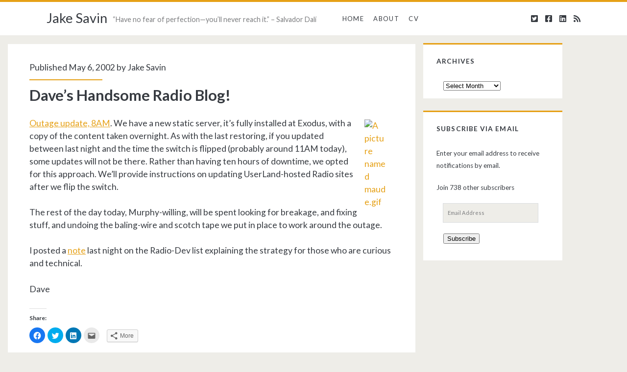

--- FILE ---
content_type: text/html; charset=UTF-8
request_url: https://jakesav.in/2002/05/06/daves-handsome-radio-blog-6/
body_size: 13316
content:
<!DOCTYPE html>
<html lang="en-US">
<head>
	<title>Dave&#8217;s Handsome Radio Blog! &#8211; Jake Savin</title>
<meta name='robots' content='max-image-preview:large' />
<!-- Jetpack Site Verification Tags -->
<meta name="google-site-verification" content="UMRgGUmnjEfUsdyrhai7EgaV1C5UN9p_wjCTQal_H9A" />
<meta name="msvalidate.01" content="29F1A1C93B5C702D2232BB27FB46C786" />
<meta charset="UTF-8" />
<meta name="viewport" content="width=device-width, initial-scale=1" />
<meta name="template" content="Ignite 1.78" />
<link rel='dns-prefetch' href='//secure.gravatar.com' />
<link rel='dns-prefetch' href='//cdn.jsdelivr.net' />
<link rel='dns-prefetch' href='//fonts.googleapis.com' />
<link rel='dns-prefetch' href='//v0.wordpress.com' />
<link rel='dns-prefetch' href='//jetpack.wordpress.com' />
<link rel='dns-prefetch' href='//s0.wp.com' />
<link rel='dns-prefetch' href='//s1.wp.com' />
<link rel='dns-prefetch' href='//s2.wp.com' />
<link rel='dns-prefetch' href='//public-api.wordpress.com' />
<link rel='dns-prefetch' href='//0.gravatar.com' />
<link rel='dns-prefetch' href='//1.gravatar.com' />
<link rel='dns-prefetch' href='//2.gravatar.com' />
<link rel='dns-prefetch' href='//widgets.wp.com' />
<link rel='dns-prefetch' href='//c0.wp.com' />
<link rel="alternate" type="application/rss+xml" title="Jake Savin &raquo; Feed" href="https://jakesav.in/feed/" />
<link rel="alternate" type="application/rss+xml" title="Jake Savin &raquo; Comments Feed" href="https://jakesav.in/comments/feed/" />
<script type="text/javascript">
window._wpemojiSettings = {"baseUrl":"https:\/\/s.w.org\/images\/core\/emoji\/14.0.0\/72x72\/","ext":".png","svgUrl":"https:\/\/s.w.org\/images\/core\/emoji\/14.0.0\/svg\/","svgExt":".svg","source":{"concatemoji":"https:\/\/jakesav.in\/wp-includes\/js\/wp-emoji-release.min.js?ver=6.1.4"}};
/*! This file is auto-generated */
!function(e,a,t){var n,r,o,i=a.createElement("canvas"),p=i.getContext&&i.getContext("2d");function s(e,t){var a=String.fromCharCode,e=(p.clearRect(0,0,i.width,i.height),p.fillText(a.apply(this,e),0,0),i.toDataURL());return p.clearRect(0,0,i.width,i.height),p.fillText(a.apply(this,t),0,0),e===i.toDataURL()}function c(e){var t=a.createElement("script");t.src=e,t.defer=t.type="text/javascript",a.getElementsByTagName("head")[0].appendChild(t)}for(o=Array("flag","emoji"),t.supports={everything:!0,everythingExceptFlag:!0},r=0;r<o.length;r++)t.supports[o[r]]=function(e){if(p&&p.fillText)switch(p.textBaseline="top",p.font="600 32px Arial",e){case"flag":return s([127987,65039,8205,9895,65039],[127987,65039,8203,9895,65039])?!1:!s([55356,56826,55356,56819],[55356,56826,8203,55356,56819])&&!s([55356,57332,56128,56423,56128,56418,56128,56421,56128,56430,56128,56423,56128,56447],[55356,57332,8203,56128,56423,8203,56128,56418,8203,56128,56421,8203,56128,56430,8203,56128,56423,8203,56128,56447]);case"emoji":return!s([129777,127995,8205,129778,127999],[129777,127995,8203,129778,127999])}return!1}(o[r]),t.supports.everything=t.supports.everything&&t.supports[o[r]],"flag"!==o[r]&&(t.supports.everythingExceptFlag=t.supports.everythingExceptFlag&&t.supports[o[r]]);t.supports.everythingExceptFlag=t.supports.everythingExceptFlag&&!t.supports.flag,t.DOMReady=!1,t.readyCallback=function(){t.DOMReady=!0},t.supports.everything||(n=function(){t.readyCallback()},a.addEventListener?(a.addEventListener("DOMContentLoaded",n,!1),e.addEventListener("load",n,!1)):(e.attachEvent("onload",n),a.attachEvent("onreadystatechange",function(){"complete"===a.readyState&&t.readyCallback()})),(e=t.source||{}).concatemoji?c(e.concatemoji):e.wpemoji&&e.twemoji&&(c(e.twemoji),c(e.wpemoji)))}(window,document,window._wpemojiSettings);
</script>
<style type="text/css">
img.wp-smiley,
img.emoji {
	display: inline !important;
	border: none !important;
	box-shadow: none !important;
	height: 1em !important;
	width: 1em !important;
	margin: 0 0.07em !important;
	vertical-align: -0.1em !important;
	background: none !important;
	padding: 0 !important;
}
</style>
	<link rel='stylesheet' id='crayon-css' href='https://jakesav.in/wp-content/plugins/crayon-syntax-highlighter/css/min/crayon.min.css?ver=_2.7.2_beta' type='text/css' media='all' />
<link rel='stylesheet' id='wp-block-library-css' href='https://c0.wp.com/c/6.1.4/wp-includes/css/dist/block-library/style.min.css' type='text/css' media='all' />
<style id='wp-block-library-inline-css' type='text/css'>
.has-text-align-justify{text-align:justify;}
</style>
<link rel='stylesheet' id='classic-theme-styles-css' href='https://c0.wp.com/c/6.1.4/wp-includes/css/classic-themes.min.css' type='text/css' media='all' />
<style id='global-styles-inline-css' type='text/css'>
body{--wp--preset--color--black: #000000;--wp--preset--color--cyan-bluish-gray: #abb8c3;--wp--preset--color--white: #ffffff;--wp--preset--color--pale-pink: #f78da7;--wp--preset--color--vivid-red: #cf2e2e;--wp--preset--color--luminous-vivid-orange: #ff6900;--wp--preset--color--luminous-vivid-amber: #fcb900;--wp--preset--color--light-green-cyan: #7bdcb5;--wp--preset--color--vivid-green-cyan: #00d084;--wp--preset--color--pale-cyan-blue: #8ed1fc;--wp--preset--color--vivid-cyan-blue: #0693e3;--wp--preset--color--vivid-purple: #9b51e0;--wp--preset--gradient--vivid-cyan-blue-to-vivid-purple: linear-gradient(135deg,rgba(6,147,227,1) 0%,rgb(155,81,224) 100%);--wp--preset--gradient--light-green-cyan-to-vivid-green-cyan: linear-gradient(135deg,rgb(122,220,180) 0%,rgb(0,208,130) 100%);--wp--preset--gradient--luminous-vivid-amber-to-luminous-vivid-orange: linear-gradient(135deg,rgba(252,185,0,1) 0%,rgba(255,105,0,1) 100%);--wp--preset--gradient--luminous-vivid-orange-to-vivid-red: linear-gradient(135deg,rgba(255,105,0,1) 0%,rgb(207,46,46) 100%);--wp--preset--gradient--very-light-gray-to-cyan-bluish-gray: linear-gradient(135deg,rgb(238,238,238) 0%,rgb(169,184,195) 100%);--wp--preset--gradient--cool-to-warm-spectrum: linear-gradient(135deg,rgb(74,234,220) 0%,rgb(151,120,209) 20%,rgb(207,42,186) 40%,rgb(238,44,130) 60%,rgb(251,105,98) 80%,rgb(254,248,76) 100%);--wp--preset--gradient--blush-light-purple: linear-gradient(135deg,rgb(255,206,236) 0%,rgb(152,150,240) 100%);--wp--preset--gradient--blush-bordeaux: linear-gradient(135deg,rgb(254,205,165) 0%,rgb(254,45,45) 50%,rgb(107,0,62) 100%);--wp--preset--gradient--luminous-dusk: linear-gradient(135deg,rgb(255,203,112) 0%,rgb(199,81,192) 50%,rgb(65,88,208) 100%);--wp--preset--gradient--pale-ocean: linear-gradient(135deg,rgb(255,245,203) 0%,rgb(182,227,212) 50%,rgb(51,167,181) 100%);--wp--preset--gradient--electric-grass: linear-gradient(135deg,rgb(202,248,128) 0%,rgb(113,206,126) 100%);--wp--preset--gradient--midnight: linear-gradient(135deg,rgb(2,3,129) 0%,rgb(40,116,252) 100%);--wp--preset--duotone--dark-grayscale: url('#wp-duotone-dark-grayscale');--wp--preset--duotone--grayscale: url('#wp-duotone-grayscale');--wp--preset--duotone--purple-yellow: url('#wp-duotone-purple-yellow');--wp--preset--duotone--blue-red: url('#wp-duotone-blue-red');--wp--preset--duotone--midnight: url('#wp-duotone-midnight');--wp--preset--duotone--magenta-yellow: url('#wp-duotone-magenta-yellow');--wp--preset--duotone--purple-green: url('#wp-duotone-purple-green');--wp--preset--duotone--blue-orange: url('#wp-duotone-blue-orange');--wp--preset--font-size--small: 13px;--wp--preset--font-size--medium: 20px;--wp--preset--font-size--large: 21px;--wp--preset--font-size--x-large: 42px;--wp--preset--font-size--regular: 16px;--wp--preset--font-size--larger: 36px;--wp--preset--spacing--20: 0.44rem;--wp--preset--spacing--30: 0.67rem;--wp--preset--spacing--40: 1rem;--wp--preset--spacing--50: 1.5rem;--wp--preset--spacing--60: 2.25rem;--wp--preset--spacing--70: 3.38rem;--wp--preset--spacing--80: 5.06rem;}:where(.is-layout-flex){gap: 0.5em;}body .is-layout-flow > .alignleft{float: left;margin-inline-start: 0;margin-inline-end: 2em;}body .is-layout-flow > .alignright{float: right;margin-inline-start: 2em;margin-inline-end: 0;}body .is-layout-flow > .aligncenter{margin-left: auto !important;margin-right: auto !important;}body .is-layout-constrained > .alignleft{float: left;margin-inline-start: 0;margin-inline-end: 2em;}body .is-layout-constrained > .alignright{float: right;margin-inline-start: 2em;margin-inline-end: 0;}body .is-layout-constrained > .aligncenter{margin-left: auto !important;margin-right: auto !important;}body .is-layout-constrained > :where(:not(.alignleft):not(.alignright):not(.alignfull)){max-width: var(--wp--style--global--content-size);margin-left: auto !important;margin-right: auto !important;}body .is-layout-constrained > .alignwide{max-width: var(--wp--style--global--wide-size);}body .is-layout-flex{display: flex;}body .is-layout-flex{flex-wrap: wrap;align-items: center;}body .is-layout-flex > *{margin: 0;}:where(.wp-block-columns.is-layout-flex){gap: 2em;}.has-black-color{color: var(--wp--preset--color--black) !important;}.has-cyan-bluish-gray-color{color: var(--wp--preset--color--cyan-bluish-gray) !important;}.has-white-color{color: var(--wp--preset--color--white) !important;}.has-pale-pink-color{color: var(--wp--preset--color--pale-pink) !important;}.has-vivid-red-color{color: var(--wp--preset--color--vivid-red) !important;}.has-luminous-vivid-orange-color{color: var(--wp--preset--color--luminous-vivid-orange) !important;}.has-luminous-vivid-amber-color{color: var(--wp--preset--color--luminous-vivid-amber) !important;}.has-light-green-cyan-color{color: var(--wp--preset--color--light-green-cyan) !important;}.has-vivid-green-cyan-color{color: var(--wp--preset--color--vivid-green-cyan) !important;}.has-pale-cyan-blue-color{color: var(--wp--preset--color--pale-cyan-blue) !important;}.has-vivid-cyan-blue-color{color: var(--wp--preset--color--vivid-cyan-blue) !important;}.has-vivid-purple-color{color: var(--wp--preset--color--vivid-purple) !important;}.has-black-background-color{background-color: var(--wp--preset--color--black) !important;}.has-cyan-bluish-gray-background-color{background-color: var(--wp--preset--color--cyan-bluish-gray) !important;}.has-white-background-color{background-color: var(--wp--preset--color--white) !important;}.has-pale-pink-background-color{background-color: var(--wp--preset--color--pale-pink) !important;}.has-vivid-red-background-color{background-color: var(--wp--preset--color--vivid-red) !important;}.has-luminous-vivid-orange-background-color{background-color: var(--wp--preset--color--luminous-vivid-orange) !important;}.has-luminous-vivid-amber-background-color{background-color: var(--wp--preset--color--luminous-vivid-amber) !important;}.has-light-green-cyan-background-color{background-color: var(--wp--preset--color--light-green-cyan) !important;}.has-vivid-green-cyan-background-color{background-color: var(--wp--preset--color--vivid-green-cyan) !important;}.has-pale-cyan-blue-background-color{background-color: var(--wp--preset--color--pale-cyan-blue) !important;}.has-vivid-cyan-blue-background-color{background-color: var(--wp--preset--color--vivid-cyan-blue) !important;}.has-vivid-purple-background-color{background-color: var(--wp--preset--color--vivid-purple) !important;}.has-black-border-color{border-color: var(--wp--preset--color--black) !important;}.has-cyan-bluish-gray-border-color{border-color: var(--wp--preset--color--cyan-bluish-gray) !important;}.has-white-border-color{border-color: var(--wp--preset--color--white) !important;}.has-pale-pink-border-color{border-color: var(--wp--preset--color--pale-pink) !important;}.has-vivid-red-border-color{border-color: var(--wp--preset--color--vivid-red) !important;}.has-luminous-vivid-orange-border-color{border-color: var(--wp--preset--color--luminous-vivid-orange) !important;}.has-luminous-vivid-amber-border-color{border-color: var(--wp--preset--color--luminous-vivid-amber) !important;}.has-light-green-cyan-border-color{border-color: var(--wp--preset--color--light-green-cyan) !important;}.has-vivid-green-cyan-border-color{border-color: var(--wp--preset--color--vivid-green-cyan) !important;}.has-pale-cyan-blue-border-color{border-color: var(--wp--preset--color--pale-cyan-blue) !important;}.has-vivid-cyan-blue-border-color{border-color: var(--wp--preset--color--vivid-cyan-blue) !important;}.has-vivid-purple-border-color{border-color: var(--wp--preset--color--vivid-purple) !important;}.has-vivid-cyan-blue-to-vivid-purple-gradient-background{background: var(--wp--preset--gradient--vivid-cyan-blue-to-vivid-purple) !important;}.has-light-green-cyan-to-vivid-green-cyan-gradient-background{background: var(--wp--preset--gradient--light-green-cyan-to-vivid-green-cyan) !important;}.has-luminous-vivid-amber-to-luminous-vivid-orange-gradient-background{background: var(--wp--preset--gradient--luminous-vivid-amber-to-luminous-vivid-orange) !important;}.has-luminous-vivid-orange-to-vivid-red-gradient-background{background: var(--wp--preset--gradient--luminous-vivid-orange-to-vivid-red) !important;}.has-very-light-gray-to-cyan-bluish-gray-gradient-background{background: var(--wp--preset--gradient--very-light-gray-to-cyan-bluish-gray) !important;}.has-cool-to-warm-spectrum-gradient-background{background: var(--wp--preset--gradient--cool-to-warm-spectrum) !important;}.has-blush-light-purple-gradient-background{background: var(--wp--preset--gradient--blush-light-purple) !important;}.has-blush-bordeaux-gradient-background{background: var(--wp--preset--gradient--blush-bordeaux) !important;}.has-luminous-dusk-gradient-background{background: var(--wp--preset--gradient--luminous-dusk) !important;}.has-pale-ocean-gradient-background{background: var(--wp--preset--gradient--pale-ocean) !important;}.has-electric-grass-gradient-background{background: var(--wp--preset--gradient--electric-grass) !important;}.has-midnight-gradient-background{background: var(--wp--preset--gradient--midnight) !important;}.has-small-font-size{font-size: var(--wp--preset--font-size--small) !important;}.has-medium-font-size{font-size: var(--wp--preset--font-size--medium) !important;}.has-large-font-size{font-size: var(--wp--preset--font-size--large) !important;}.has-x-large-font-size{font-size: var(--wp--preset--font-size--x-large) !important;}
.wp-block-navigation a:where(:not(.wp-element-button)){color: inherit;}
:where(.wp-block-columns.is-layout-flex){gap: 2em;}
.wp-block-pullquote{font-size: 1.5em;line-height: 1.6;}
</style>
<link rel='stylesheet' id='ct-ignite-google-fonts-css' href='//fonts.googleapis.com/css?family=Lato%3AThin%2CThin+Italic%2CLight%2CLight+Italic%2CRegular%2CItalic%2CBold%2CBold+Italic%2CUltra-Bold%2CUltra-Bold+Italic&#038;subset=latin%2Clatin-ext&#038;ver=6.1.4' type='text/css' media='all' />
<link rel='stylesheet' id='ct-ignite-font-awesome-css' href='https://jakesav.in/wp-content/themes/ignite/assets/font-awesome/css/all.min.css?ver=6.1.4' type='text/css' media='all' />
<link rel='stylesheet' id='ct-ignite-style-css' href='https://jakesav.in/wp-content/themes/ignite/style.css?ver=6.1.4' type='text/css' media='all' />
<style id='ct-ignite-style-inline-css' type='text/css'>
/*
Welcome to Custom CSS!

CSS (Cascading Style Sheets) is a kind of code that tells the browser how
to render a web page. You may delete these comments and get started with
your customizations.

By default, your stylesheet will be loaded after the theme stylesheets,
which means that your rules can take precedence and override the theme CSS
rules. Just write here what you want to change, you don't need to copy all
your theme's stylesheet content.
*/
.entry, .excerpt {
	font-size: 110%;
	padding-left: 2.5em;
	padding-right: 2.5em;
	padding-top: 2em;
	margin-top: 2em;
}

.excerpt-title, .entry-title {
	font-size: 150%;
}

.site-title {
	font-size: 170%;
}

.sidebar {
	margin-right: 0;
	margin-top: -3.5em;
}

.main {
	margin-left: 1em;
	margin-right: 1em;
	margin-top: -2.6em;
	width: 65%;
}

p#site-description {
	font-size: 0.9em;
	margin-top: 1.5em;
}

.widget {
	font-size: 85%;
}

.widget-title, .widget ul, .widget div {
	margin-left: -1em;
}

h1 {
	font-size: 1.75em !important;
}

h2 {
	font-size: 1.3em;
}

            body, h1, h2, h3, h4, h5, h6, input:not([type='checkbox']):not([type='radio']):not([type='submit']):not([type='file']), input[type='submit'], textarea {
                font-family: Lato;
                font-style: normal;
                font-weight: 400;
            }
        
</style>
<link rel='stylesheet' id='social-logos-css' href='https://c0.wp.com/p/jetpack/8.9/_inc/social-logos/social-logos.min.css' type='text/css' media='all' />
<link rel='stylesheet' id='jetpack_css-css' href='https://c0.wp.com/p/jetpack/8.9/css/jetpack.css' type='text/css' media='all' />
<script type='text/javascript' src='https://c0.wp.com/c/6.1.4/wp-includes/js/jquery/jquery.min.js' id='jquery-core-js'></script>
<script type='text/javascript' src='https://c0.wp.com/c/6.1.4/wp-includes/js/jquery/jquery-migrate.min.js' id='jquery-migrate-js'></script>
<script type='text/javascript' id='crayon_js-js-extra'>
/* <![CDATA[ */
var CrayonSyntaxSettings = {"version":"_2.7.2_beta","is_admin":"0","ajaxurl":"https:\/\/jakesav.in\/wp-admin\/admin-ajax.php","prefix":"crayon-","setting":"crayon-setting","selected":"crayon-setting-selected","changed":"crayon-setting-changed","special":"crayon-setting-special","orig_value":"data-orig-value","debug":""};
var CrayonSyntaxStrings = {"copy":"Press %s to Copy, %s to Paste","minimize":"Click To Expand Code"};
/* ]]> */
</script>
<script type='text/javascript' src='https://jakesav.in/wp-content/plugins/crayon-syntax-highlighter/js/min/crayon.min.js?ver=_2.7.2_beta' id='crayon_js-js'></script>
<link rel="https://api.w.org/" href="https://jakesav.in/wp-json/" /><link rel="alternate" type="application/json" href="https://jakesav.in/wp-json/wp/v2/posts/11399" /><link rel="EditURI" type="application/rsd+xml" title="RSD" href="https://jakesav.in/xmlrpc.php?rsd" />
<link rel="wlwmanifest" type="application/wlwmanifest+xml" href="https://jakesav.in/wp-includes/wlwmanifest.xml" />
<meta name="generator" content="WordPress 6.1.4" />
<link rel="canonical" href="https://jakesav.in/2002/05/06/daves-handsome-radio-blog-6/" />
<link rel='shortlink' href='https://wp.me/p7p33r-2XR' />
<link rel="alternate" type="application/json+oembed" href="https://jakesav.in/wp-json/oembed/1.0/embed?url=https%3A%2F%2Fjakesav.in%2F2002%2F05%2F06%2Fdaves-handsome-radio-blog-6%2F" />
<link rel="alternate" type="text/xml+oembed" href="https://jakesav.in/wp-json/oembed/1.0/embed?url=https%3A%2F%2Fjakesav.in%2F2002%2F05%2F06%2Fdaves-handsome-radio-blog-6%2F&#038;format=xml" />
<style data-context="foundation-flickity-css">/*! Flickity v2.0.2
http://flickity.metafizzy.co
---------------------------------------------- */.flickity-enabled{position:relative}.flickity-enabled:focus{outline:0}.flickity-viewport{overflow:hidden;position:relative;height:100%}.flickity-slider{position:absolute;width:100%;height:100%}.flickity-enabled.is-draggable{-webkit-tap-highlight-color:transparent;tap-highlight-color:transparent;-webkit-user-select:none;-moz-user-select:none;-ms-user-select:none;user-select:none}.flickity-enabled.is-draggable .flickity-viewport{cursor:move;cursor:-webkit-grab;cursor:grab}.flickity-enabled.is-draggable .flickity-viewport.is-pointer-down{cursor:-webkit-grabbing;cursor:grabbing}.flickity-prev-next-button{position:absolute;top:50%;width:44px;height:44px;border:none;border-radius:50%;background:#fff;background:hsla(0,0%,100%,.75);cursor:pointer;-webkit-transform:translateY(-50%);transform:translateY(-50%)}.flickity-prev-next-button:hover{background:#fff}.flickity-prev-next-button:focus{outline:0;box-shadow:0 0 0 5px #09f}.flickity-prev-next-button:active{opacity:.6}.flickity-prev-next-button.previous{left:10px}.flickity-prev-next-button.next{right:10px}.flickity-rtl .flickity-prev-next-button.previous{left:auto;right:10px}.flickity-rtl .flickity-prev-next-button.next{right:auto;left:10px}.flickity-prev-next-button:disabled{opacity:.3;cursor:auto}.flickity-prev-next-button svg{position:absolute;left:20%;top:20%;width:60%;height:60%}.flickity-prev-next-button .arrow{fill:#333}.flickity-page-dots{position:absolute;width:100%;bottom:-25px;padding:0;margin:0;list-style:none;text-align:center;line-height:1}.flickity-rtl .flickity-page-dots{direction:rtl}.flickity-page-dots .dot{display:inline-block;width:10px;height:10px;margin:0 8px;background:#333;border-radius:50%;opacity:.25;cursor:pointer}.flickity-page-dots .dot.is-selected{opacity:1}</style><style data-context="foundation-slideout-css">.slideout-menu{position:fixed;left:0;top:0;bottom:0;right:auto;z-index:0;width:256px;overflow-y:auto;-webkit-overflow-scrolling:touch;display:none}.slideout-menu.pushit-right{left:auto;right:0}.slideout-panel{position:relative;z-index:1;will-change:transform}.slideout-open,.slideout-open .slideout-panel,.slideout-open body{overflow:hidden}.slideout-open .slideout-menu{display:block}.pushit{display:none}</style><style type='text/css'>img#wpstats{display:none}</style><!-- All in one Favicon 4.7 --><link rel="shortcut icon" href="http://jakesav.in/wp-content/uploads/2014/10/favicon2.ico" />
<link rel="apple-touch-icon-precomposed" href="http://jakesav.in/wp-content/uploads/2014/10/Peace.png" />
			<style type="text/css">
				/* If html does not have either class, do not show lazy loaded images. */
				html:not( .jetpack-lazy-images-js-enabled ):not( .js ) .jetpack-lazy-image {
					display: none;
				}
			</style>
			<script>
				document.documentElement.classList.add(
					'jetpack-lazy-images-js-enabled'
				);
			</script>
		
<!-- Jetpack Open Graph Tags -->
<meta property="og:type" content="article" />
<meta property="og:title" content="Dave&#8217;s Handsome Radio Blog!" />
<meta property="og:url" content="https://jakesav.in/2002/05/06/daves-handsome-radio-blog-6/" />
<meta property="og:description" content="Outage update, 8AM. We have a new static server, it&#8217;s fully installed at Exodus, with a copy of the content taken overnight. As with the last restoring, if you updated between last night and …" />
<meta property="article:published_time" content="2002-05-06T18:46:35+00:00" />
<meta property="article:modified_time" content="2002-05-06T18:46:35+00:00" />
<meta property="og:site_name" content="Jake Savin" />
<meta property="og:image" content="https://jakesav.in/wp-content/uploads/2019/03/cropped-Peace_Sign-600px.png" />
<meta property="og:image:width" content="512" />
<meta property="og:image:height" content="512" />
<meta property="og:locale" content="en_US" />
<meta name="twitter:site" content="@jsavin" />
<meta name="twitter:text:title" content="Dave&#8217;s Handsome Radio Blog!" />
<meta name="twitter:image" content="https://jakesav.in/wp-content/uploads/2019/03/cropped-Peace_Sign-600px-270x270.png" />
<meta name="twitter:card" content="summary" />

<!-- End Jetpack Open Graph Tags -->
<link rel="icon" href="https://jakesav.in/wp-content/uploads/2019/03/cropped-Peace_Sign-600px-32x32.png" sizes="32x32" />
<link rel="icon" href="https://jakesav.in/wp-content/uploads/2019/03/cropped-Peace_Sign-600px-192x192.png" sizes="192x192" />
<link rel="apple-touch-icon" href="https://jakesav.in/wp-content/uploads/2019/03/cropped-Peace_Sign-600px-180x180.png" />
<meta name="msapplication-TileImage" content="https://jakesav.in/wp-content/uploads/2019/03/cropped-Peace_Sign-600px-270x270.png" />
<style>.ios7.web-app-mode.has-fixed header{ background-color: rgba(3,122,221,.88);}</style>			<style type="text/css" id="wp-custom-css">
				/*
Welcome to Custom CSS!

CSS (Cascading Style Sheets) is a kind of code that tells the browser how
to render a web page. You may delete these comments and get started with
your customizations.

By default, your stylesheet will be loaded after the theme stylesheets,
which means that your rules can take precedence and override the theme CSS
rules. Just write here what you want to change, you don't need to copy all
your theme's stylesheet content.
*/
.entry, .excerpt {
	font-size: 110%;
	padding-left: 2.5em;
	padding-right: 2.5em;
	padding-top: 2em;
	margin-top: 2em;
}

.excerpt-title, .entry-title {
	font-size: 150%;
}

.site-title {
	font-size: 170%;
}

.sidebar {
	margin-right: 0;
	margin-top: -3.5em;
}

.main {
	margin-left: 1em;
	margin-right: 1em;
	margin-top: -2.6em;
	width: 65%;
}

p#site-description {
	font-size: 0.9em;
	margin-top: 1.5em;
}

.widget {
	font-size: 85%;
}

.widget-title, .widget ul, .widget div {
	margin-left: -1em;
}

h1 {
	font-size: 1.75em !important;
}

h2 {
	font-size: 1.3em;
}			</style>
		</head>
<body id="ignite" class="post-template-default single single-post postid-11399 single-format-standard singular singular-post singular-post-11399">

	<svg xmlns="http://www.w3.org/2000/svg" viewBox="0 0 0 0" width="0" height="0" focusable="false" role="none" style="visibility: hidden; position: absolute; left: -9999px; overflow: hidden;" ><defs><filter id="wp-duotone-dark-grayscale"><feColorMatrix color-interpolation-filters="sRGB" type="matrix" values=" .299 .587 .114 0 0 .299 .587 .114 0 0 .299 .587 .114 0 0 .299 .587 .114 0 0 " /><feComponentTransfer color-interpolation-filters="sRGB" ><feFuncR type="table" tableValues="0 0.49803921568627" /><feFuncG type="table" tableValues="0 0.49803921568627" /><feFuncB type="table" tableValues="0 0.49803921568627" /><feFuncA type="table" tableValues="1 1" /></feComponentTransfer><feComposite in2="SourceGraphic" operator="in" /></filter></defs></svg><svg xmlns="http://www.w3.org/2000/svg" viewBox="0 0 0 0" width="0" height="0" focusable="false" role="none" style="visibility: hidden; position: absolute; left: -9999px; overflow: hidden;" ><defs><filter id="wp-duotone-grayscale"><feColorMatrix color-interpolation-filters="sRGB" type="matrix" values=" .299 .587 .114 0 0 .299 .587 .114 0 0 .299 .587 .114 0 0 .299 .587 .114 0 0 " /><feComponentTransfer color-interpolation-filters="sRGB" ><feFuncR type="table" tableValues="0 1" /><feFuncG type="table" tableValues="0 1" /><feFuncB type="table" tableValues="0 1" /><feFuncA type="table" tableValues="1 1" /></feComponentTransfer><feComposite in2="SourceGraphic" operator="in" /></filter></defs></svg><svg xmlns="http://www.w3.org/2000/svg" viewBox="0 0 0 0" width="0" height="0" focusable="false" role="none" style="visibility: hidden; position: absolute; left: -9999px; overflow: hidden;" ><defs><filter id="wp-duotone-purple-yellow"><feColorMatrix color-interpolation-filters="sRGB" type="matrix" values=" .299 .587 .114 0 0 .299 .587 .114 0 0 .299 .587 .114 0 0 .299 .587 .114 0 0 " /><feComponentTransfer color-interpolation-filters="sRGB" ><feFuncR type="table" tableValues="0.54901960784314 0.98823529411765" /><feFuncG type="table" tableValues="0 1" /><feFuncB type="table" tableValues="0.71764705882353 0.25490196078431" /><feFuncA type="table" tableValues="1 1" /></feComponentTransfer><feComposite in2="SourceGraphic" operator="in" /></filter></defs></svg><svg xmlns="http://www.w3.org/2000/svg" viewBox="0 0 0 0" width="0" height="0" focusable="false" role="none" style="visibility: hidden; position: absolute; left: -9999px; overflow: hidden;" ><defs><filter id="wp-duotone-blue-red"><feColorMatrix color-interpolation-filters="sRGB" type="matrix" values=" .299 .587 .114 0 0 .299 .587 .114 0 0 .299 .587 .114 0 0 .299 .587 .114 0 0 " /><feComponentTransfer color-interpolation-filters="sRGB" ><feFuncR type="table" tableValues="0 1" /><feFuncG type="table" tableValues="0 0.27843137254902" /><feFuncB type="table" tableValues="0.5921568627451 0.27843137254902" /><feFuncA type="table" tableValues="1 1" /></feComponentTransfer><feComposite in2="SourceGraphic" operator="in" /></filter></defs></svg><svg xmlns="http://www.w3.org/2000/svg" viewBox="0 0 0 0" width="0" height="0" focusable="false" role="none" style="visibility: hidden; position: absolute; left: -9999px; overflow: hidden;" ><defs><filter id="wp-duotone-midnight"><feColorMatrix color-interpolation-filters="sRGB" type="matrix" values=" .299 .587 .114 0 0 .299 .587 .114 0 0 .299 .587 .114 0 0 .299 .587 .114 0 0 " /><feComponentTransfer color-interpolation-filters="sRGB" ><feFuncR type="table" tableValues="0 0" /><feFuncG type="table" tableValues="0 0.64705882352941" /><feFuncB type="table" tableValues="0 1" /><feFuncA type="table" tableValues="1 1" /></feComponentTransfer><feComposite in2="SourceGraphic" operator="in" /></filter></defs></svg><svg xmlns="http://www.w3.org/2000/svg" viewBox="0 0 0 0" width="0" height="0" focusable="false" role="none" style="visibility: hidden; position: absolute; left: -9999px; overflow: hidden;" ><defs><filter id="wp-duotone-magenta-yellow"><feColorMatrix color-interpolation-filters="sRGB" type="matrix" values=" .299 .587 .114 0 0 .299 .587 .114 0 0 .299 .587 .114 0 0 .299 .587 .114 0 0 " /><feComponentTransfer color-interpolation-filters="sRGB" ><feFuncR type="table" tableValues="0.78039215686275 1" /><feFuncG type="table" tableValues="0 0.94901960784314" /><feFuncB type="table" tableValues="0.35294117647059 0.47058823529412" /><feFuncA type="table" tableValues="1 1" /></feComponentTransfer><feComposite in2="SourceGraphic" operator="in" /></filter></defs></svg><svg xmlns="http://www.w3.org/2000/svg" viewBox="0 0 0 0" width="0" height="0" focusable="false" role="none" style="visibility: hidden; position: absolute; left: -9999px; overflow: hidden;" ><defs><filter id="wp-duotone-purple-green"><feColorMatrix color-interpolation-filters="sRGB" type="matrix" values=" .299 .587 .114 0 0 .299 .587 .114 0 0 .299 .587 .114 0 0 .299 .587 .114 0 0 " /><feComponentTransfer color-interpolation-filters="sRGB" ><feFuncR type="table" tableValues="0.65098039215686 0.40392156862745" /><feFuncG type="table" tableValues="0 1" /><feFuncB type="table" tableValues="0.44705882352941 0.4" /><feFuncA type="table" tableValues="1 1" /></feComponentTransfer><feComposite in2="SourceGraphic" operator="in" /></filter></defs></svg><svg xmlns="http://www.w3.org/2000/svg" viewBox="0 0 0 0" width="0" height="0" focusable="false" role="none" style="visibility: hidden; position: absolute; left: -9999px; overflow: hidden;" ><defs><filter id="wp-duotone-blue-orange"><feColorMatrix color-interpolation-filters="sRGB" type="matrix" values=" .299 .587 .114 0 0 .299 .587 .114 0 0 .299 .587 .114 0 0 .299 .587 .114 0 0 " /><feComponentTransfer color-interpolation-filters="sRGB" ><feFuncR type="table" tableValues="0.098039215686275 1" /><feFuncG type="table" tableValues="0 0.66274509803922" /><feFuncB type="table" tableValues="0.84705882352941 0.41960784313725" /><feFuncA type="table" tableValues="1 1" /></feComponentTransfer><feComposite in2="SourceGraphic" operator="in" /></filter></defs></svg>	<a class="skip-content" href="#main">Skip to content</a>
		<header class="site-header" id="site-header" role="banner">
		<div id="title-info" class="title-info">
			<div class="site-title"><a href='https://jakesav.in'>Jake Savin</a></div>		</div>
		<button id="toggle-navigation" class="toggle-navigation"><i class="fas fa-bars"></i></button>
<div class="menu-container menu-primary" id="menu-primary" role="navigation">
	<p id="site-description" class="tagline">“Have no fear of perfection—you’ll never reach it.” – Salvador Dalí</p><ul id="menu-primary-items" class="menu-primary-items"><li id="menu-item-1724" class="menu-item menu-item-type-custom menu-item-object-custom menu-item-1724"><a href="/">Home</a></li>
<li id="menu-item-1725" class="menu-item menu-item-type-post_type menu-item-object-page menu-item-1725"><a href="https://jakesav.in/about/">About</a></li>
<li id="menu-item-13383" class="menu-item menu-item-type-custom menu-item-object-custom menu-item-13383"><a target="_blank" rel="noopener" href="https://www.linkedin.com/in/jakesavin">CV</a></li>
</ul><ul class='social-media-icons'>				<li>
					<a class="twitter" target="_blank"
					   href="https://twitter.com/jsavin">
						<i class="fab fa-twitter-square" title="twitter"></i>
						<span class="screen-reader-text">twitter</span>
					</a>
				</li>
								<li>
					<a class="facebook" target="_blank"
					   href="https://www.facebook.com/jakesavin">
						<i class="fab fa-facebook-square" title="facebook"></i>
						<span class="screen-reader-text">facebook</span>
					</a>
				</li>
								<li>
					<a class="linkedin" target="_blank"
					   href="https://www.linkedin.com/in/jakesavin">
						<i class="fab fa-linkedin" title="linkedin"></i>
						<span class="screen-reader-text">linkedin</span>
					</a>
				</li>
								<li>
					<a class="rss" target="_blank"
					   href="http://jakesav.in/feed/">
						<i class="fas fa-rss" title="rss"></i>
						<span class="screen-reader-text">rss</span>
					</a>
				</li>
				</ul></div>	</header>
		<div id="overflow-container" class="overflow-container">
				<div id="main" class="main" role="main">	<div id="loop-container" class="loop-container">
			<div class="post-11399 post type-post status-publish format-standard hentry category-jakes-radio-blog entry">
					<div class="entry-meta-top">
		Published May 6, 2002 by <a href="https://jakesav.in/author/jsavin/" title="Posts by Jake Savin" rel="author">Jake Savin</a>	</div>
		<div class='entry-header'>
			<h1 class='entry-title'>Dave&#8217;s Handsome Radio Blog!</h1>
		</div>
		<div class="entry-content">
			<article>
								<p><a href="http://radio.weblogs.com/0001015/2002/05/04.html#a1215">Outage update, 8AM</a>. <a href="http://radio.weblogs.com/0001015/images/2002/05/04/maudeStiflingVivian.gif"><img decoding="async" height="49" alt="A picture named maude.gif" hspace="15" src="http://radio.weblogs.com/0001015/images/2002/05/04/maude.gif" width="45" align="right" vspace="5" border="0" data-lazy-src="http://radio.weblogs.com/0001015/images/2002/05/04/maude.gif?is-pending-load=1" srcset="[data-uri]" class=" jetpack-lazy-image"><noscript><img decoding="async" height=49 alt="A picture named maude.gif" hspace=15 src="http://radio.weblogs.com/0001015/images/2002/05/04/maude.gif" width=45 align=right vspace=5 border=0/></noscript></a>  We have a new static server, it&#8217;s fully installed at Exodus, with a copy of the content taken overnight. As with the last restoring, if you updated between last night and the time the switch is flipped (probably around 11AM today), some updates will not be there. Rather than having ten hours of downtime, we opted for this approach. We&#8217;ll provide instructions on updating UserLand-hosted Radio sites after we flip the switch.</p>
<p>The rest of the day today, Murphy-willing, will be spent looking for breakage, and fixing stuff, and undoing the baling-wire and scotch tape we put in place to work around the outage.</p>
<p>I posted a <a href="http://groups.yahoo.com/group/radio-dev/message/5979">note</a> last night on the Radio-Dev list explaining the strategy for those who are curious and technical.</p>
<p>Dave</p>
<div class="sharedaddy sd-sharing-enabled"><div class="robots-nocontent sd-block sd-social sd-social-icon sd-sharing"><h3 class="sd-title">Share:</h3><div class="sd-content"><ul><li class="share-facebook"><a rel="nofollow noopener noreferrer" data-shared="sharing-facebook-11399" class="share-facebook sd-button share-icon no-text" href="https://jakesav.in/2002/05/06/daves-handsome-radio-blog-6/?share=facebook" target="_blank" title="Click to share on Facebook"><span></span><span class="sharing-screen-reader-text">Click to share on Facebook (Opens in new window)</span></a></li><li class="share-twitter"><a rel="nofollow noopener noreferrer" data-shared="sharing-twitter-11399" class="share-twitter sd-button share-icon no-text" href="https://jakesav.in/2002/05/06/daves-handsome-radio-blog-6/?share=twitter" target="_blank" title="Click to share on Twitter"><span></span><span class="sharing-screen-reader-text">Click to share on Twitter (Opens in new window)</span></a></li><li class="share-linkedin"><a rel="nofollow noopener noreferrer" data-shared="sharing-linkedin-11399" class="share-linkedin sd-button share-icon no-text" href="https://jakesav.in/2002/05/06/daves-handsome-radio-blog-6/?share=linkedin" target="_blank" title="Click to share on LinkedIn"><span></span><span class="sharing-screen-reader-text">Click to share on LinkedIn (Opens in new window)</span></a></li><li class="share-email"><a rel="nofollow noopener noreferrer" data-shared="" class="share-email sd-button share-icon no-text" href="https://jakesav.in/2002/05/06/daves-handsome-radio-blog-6/?share=email" target="_blank" title="Click to email this to a friend"><span></span><span class="sharing-screen-reader-text">Click to email this to a friend (Opens in new window)</span></a></li><li><a href="#" class="sharing-anchor sd-button share-more"><span>More</span></a></li><li class="share-end"></li></ul><div class="sharing-hidden"><div class="inner" style="display: none;"><ul><li class="share-reddit"><a rel="nofollow noopener noreferrer" data-shared="" class="share-reddit sd-button share-icon no-text" href="https://jakesav.in/2002/05/06/daves-handsome-radio-blog-6/?share=reddit" target="_blank" title="Click to share on Reddit"><span></span><span class="sharing-screen-reader-text">Click to share on Reddit (Opens in new window)</span></a></li><li class="share-tumblr"><a rel="nofollow noopener noreferrer" data-shared="" class="share-tumblr sd-button share-icon no-text" href="https://jakesav.in/2002/05/06/daves-handsome-radio-blog-6/?share=tumblr" target="_blank" title="Click to share on Tumblr"><span></span><span class="sharing-screen-reader-text">Click to share on Tumblr (Opens in new window)</span></a></li><li class="share-end"></li><li class="share-print"><a rel="nofollow noopener noreferrer" data-shared="" class="share-print sd-button share-icon no-text" href="https://jakesav.in/2002/05/06/daves-handsome-radio-blog-6/#print" target="_blank" title="Click to print"><span></span><span class="sharing-screen-reader-text">Click to print (Opens in new window)</span></a></li><li class="share-end"></li></ul></div></div></div></div></div><div class='sharedaddy sd-block sd-like jetpack-likes-widget-wrapper jetpack-likes-widget-unloaded' id='like-post-wrapper-109404297-11399-6975f640c60dc' data-src='https://widgets.wp.com/likes/#blog_id=109404297&amp;post_id=11399&amp;origin=jakesav.in&amp;obj_id=109404297-11399-6975f640c60dc' data-name='like-post-frame-109404297-11399-6975f640c60dc'><h3 class="sd-title">Like this:</h3><div class='likes-widget-placeholder post-likes-widget-placeholder' style='height: 55px;'><span class='button'><span>Like</span></span> <span class="loading">Loading...</span></div><span class='sd-text-color'></span><a class='sd-link-color'></a></div>							</article>
		</div>
		<div class='entry-meta-bottom'>
			<nav class="further-reading">
	<p class="prev">
		<span>Previous Post</span>
		<a href="https://jakesav.in/2002/05/06/daves-handsome-radio-blog-5/">Dave&#8217;s Handsome Radio Blog!</a>
	</p>
	<p class="next">
		<span>Next Post</span>
		<a href="https://jakesav.in/2002/05/06/daves-handsome-radio-blog-7/">Dave&#8217;s Handsome Radio Blog!</a>
	</p>
</nav>						<div class='entry-categories'><p><i class='fas fa-folder-open'></i><a href="https://jakesav.in/category/jakes-radio-blog/" title="View all posts in Jake&#039;s Radio &#039;Blog">Jake&#039;s Radio &#039;Blog</a></p></div>					</div>
	</div>
		</div>
</div><!-- .main -->
	<aside id="sidebar-primary-container" class="sidebar-primary-container">
		<h1 class="screen-reader-text">Primary Sidebar</h1>
		<div class="sidebar sidebar-primary" id="sidebar-primary" role="complementary">
			<section id="archives-2" class="widget widget_archive"><h2 class="widget-title">Archives</h2>		<label class="screen-reader-text" for="archives-dropdown-2">Archives</label>
		<select id="archives-dropdown-2" name="archive-dropdown">
			
			<option value="">Select Month</option>
				<option value='https://jakesav.in/2024/02/'> February 2024 </option>
	<option value='https://jakesav.in/2020/11/'> November 2020 </option>
	<option value='https://jakesav.in/2020/09/'> September 2020 </option>
	<option value='https://jakesav.in/2020/06/'> June 2020 </option>
	<option value='https://jakesav.in/2020/05/'> May 2020 </option>
	<option value='https://jakesav.in/2020/04/'> April 2020 </option>
	<option value='https://jakesav.in/2018/02/'> February 2018 </option>
	<option value='https://jakesav.in/2017/01/'> January 2017 </option>
	<option value='https://jakesav.in/2016/06/'> June 2016 </option>
	<option value='https://jakesav.in/2016/05/'> May 2016 </option>
	<option value='https://jakesav.in/2016/04/'> April 2016 </option>
	<option value='https://jakesav.in/2016/03/'> March 2016 </option>
	<option value='https://jakesav.in/2016/02/'> February 2016 </option>
	<option value='https://jakesav.in/2015/08/'> August 2015 </option>
	<option value='https://jakesav.in/2015/07/'> July 2015 </option>
	<option value='https://jakesav.in/2015/06/'> June 2015 </option>
	<option value='https://jakesav.in/2015/03/'> March 2015 </option>
	<option value='https://jakesav.in/2014/12/'> December 2014 </option>
	<option value='https://jakesav.in/2014/11/'> November 2014 </option>
	<option value='https://jakesav.in/2014/10/'> October 2014 </option>
	<option value='https://jakesav.in/2014/09/'> September 2014 </option>
	<option value='https://jakesav.in/2014/07/'> July 2014 </option>
	<option value='https://jakesav.in/2013/07/'> July 2013 </option>
	<option value='https://jakesav.in/2013/06/'> June 2013 </option>
	<option value='https://jakesav.in/2013/05/'> May 2013 </option>
	<option value='https://jakesav.in/2013/04/'> April 2013 </option>
	<option value='https://jakesav.in/2013/03/'> March 2013 </option>
	<option value='https://jakesav.in/2013/02/'> February 2013 </option>
	<option value='https://jakesav.in/2013/01/'> January 2013 </option>
	<option value='https://jakesav.in/2012/12/'> December 2012 </option>
	<option value='https://jakesav.in/2012/08/'> August 2012 </option>
	<option value='https://jakesav.in/2012/07/'> July 2012 </option>
	<option value='https://jakesav.in/2012/06/'> June 2012 </option>
	<option value='https://jakesav.in/2012/04/'> April 2012 </option>
	<option value='https://jakesav.in/2012/03/'> March 2012 </option>
	<option value='https://jakesav.in/2011/08/'> August 2011 </option>
	<option value='https://jakesav.in/2011/05/'> May 2011 </option>
	<option value='https://jakesav.in/2010/06/'> June 2010 </option>
	<option value='https://jakesav.in/2010/04/'> April 2010 </option>
	<option value='https://jakesav.in/2010/02/'> February 2010 </option>
	<option value='https://jakesav.in/2010/01/'> January 2010 </option>
	<option value='https://jakesav.in/2009/12/'> December 2009 </option>
	<option value='https://jakesav.in/2009/10/'> October 2009 </option>
	<option value='https://jakesav.in/2009/08/'> August 2009 </option>
	<option value='https://jakesav.in/2009/06/'> June 2009 </option>
	<option value='https://jakesav.in/2009/04/'> April 2009 </option>
	<option value='https://jakesav.in/2009/03/'> March 2009 </option>
	<option value='https://jakesav.in/2008/12/'> December 2008 </option>
	<option value='https://jakesav.in/2008/11/'> November 2008 </option>
	<option value='https://jakesav.in/2008/10/'> October 2008 </option>
	<option value='https://jakesav.in/2008/09/'> September 2008 </option>
	<option value='https://jakesav.in/2008/06/'> June 2008 </option>
	<option value='https://jakesav.in/2008/03/'> March 2008 </option>
	<option value='https://jakesav.in/2008/01/'> January 2008 </option>
	<option value='https://jakesav.in/2007/12/'> December 2007 </option>
	<option value='https://jakesav.in/2007/11/'> November 2007 </option>
	<option value='https://jakesav.in/2007/10/'> October 2007 </option>
	<option value='https://jakesav.in/2007/08/'> August 2007 </option>
	<option value='https://jakesav.in/2007/07/'> July 2007 </option>
	<option value='https://jakesav.in/2007/06/'> June 2007 </option>
	<option value='https://jakesav.in/2007/05/'> May 2007 </option>
	<option value='https://jakesav.in/2007/04/'> April 2007 </option>
	<option value='https://jakesav.in/2007/03/'> March 2007 </option>
	<option value='https://jakesav.in/2007/02/'> February 2007 </option>
	<option value='https://jakesav.in/2007/01/'> January 2007 </option>
	<option value='https://jakesav.in/2006/12/'> December 2006 </option>
	<option value='https://jakesav.in/2006/08/'> August 2006 </option>
	<option value='https://jakesav.in/2006/07/'> July 2006 </option>
	<option value='https://jakesav.in/2006/06/'> June 2006 </option>
	<option value='https://jakesav.in/2006/05/'> May 2006 </option>
	<option value='https://jakesav.in/2006/04/'> April 2006 </option>
	<option value='https://jakesav.in/2006/03/'> March 2006 </option>
	<option value='https://jakesav.in/2006/02/'> February 2006 </option>
	<option value='https://jakesav.in/2005/12/'> December 2005 </option>
	<option value='https://jakesav.in/2005/11/'> November 2005 </option>
	<option value='https://jakesav.in/2005/10/'> October 2005 </option>
	<option value='https://jakesav.in/2005/09/'> September 2005 </option>
	<option value='https://jakesav.in/2005/08/'> August 2005 </option>
	<option value='https://jakesav.in/2005/06/'> June 2005 </option>
	<option value='https://jakesav.in/2005/05/'> May 2005 </option>
	<option value='https://jakesav.in/2005/04/'> April 2005 </option>
	<option value='https://jakesav.in/2005/03/'> March 2005 </option>
	<option value='https://jakesav.in/2005/02/'> February 2005 </option>
	<option value='https://jakesav.in/2005/01/'> January 2005 </option>
	<option value='https://jakesav.in/2004/12/'> December 2004 </option>
	<option value='https://jakesav.in/2004/11/'> November 2004 </option>
	<option value='https://jakesav.in/2004/10/'> October 2004 </option>
	<option value='https://jakesav.in/2004/09/'> September 2004 </option>
	<option value='https://jakesav.in/2004/08/'> August 2004 </option>
	<option value='https://jakesav.in/2004/07/'> July 2004 </option>
	<option value='https://jakesav.in/2004/06/'> June 2004 </option>
	<option value='https://jakesav.in/2003/12/'> December 2003 </option>
	<option value='https://jakesav.in/2003/10/'> October 2003 </option>
	<option value='https://jakesav.in/2003/09/'> September 2003 </option>
	<option value='https://jakesav.in/2003/08/'> August 2003 </option>
	<option value='https://jakesav.in/2003/07/'> July 2003 </option>
	<option value='https://jakesav.in/2003/05/'> May 2003 </option>
	<option value='https://jakesav.in/2003/04/'> April 2003 </option>
	<option value='https://jakesav.in/2003/03/'> March 2003 </option>
	<option value='https://jakesav.in/2003/02/'> February 2003 </option>
	<option value='https://jakesav.in/2003/01/'> January 2003 </option>
	<option value='https://jakesav.in/2002/12/'> December 2002 </option>
	<option value='https://jakesav.in/2002/11/'> November 2002 </option>
	<option value='https://jakesav.in/2002/10/'> October 2002 </option>
	<option value='https://jakesav.in/2002/09/'> September 2002 </option>
	<option value='https://jakesav.in/2002/08/'> August 2002 </option>
	<option value='https://jakesav.in/2002/07/'> July 2002 </option>
	<option value='https://jakesav.in/2002/06/'> June 2002 </option>
	<option value='https://jakesav.in/2002/05/'> May 2002 </option>
	<option value='https://jakesav.in/2002/04/'> April 2002 </option>
	<option value='https://jakesav.in/2002/03/'> March 2002 </option>
	<option value='https://jakesav.in/2002/02/'> February 2002 </option>
	<option value='https://jakesav.in/2002/01/'> January 2002 </option>
	<option value='https://jakesav.in/2001/12/'> December 2001 </option>
	<option value='https://jakesav.in/2001/11/'> November 2001 </option>
	<option value='https://jakesav.in/2001/10/'> October 2001 </option>
	<option value='https://jakesav.in/2001/09/'> September 2001 </option>
	<option value='https://jakesav.in/2001/08/'> August 2001 </option>
	<option value='https://jakesav.in/2001/07/'> July 2001 </option>
	<option value='https://jakesav.in/2001/06/'> June 2001 </option>
	<option value='https://jakesav.in/2001/05/'> May 2001 </option>
	<option value='https://jakesav.in/2001/04/'> April 2001 </option>
	<option value='https://jakesav.in/2001/03/'> March 2001 </option>
	<option value='https://jakesav.in/2001/02/'> February 2001 </option>
	<option value='https://jakesav.in/2001/01/'> January 2001 </option>
	<option value='https://jakesav.in/2000/12/'> December 2000 </option>
	<option value='https://jakesav.in/2000/11/'> November 2000 </option>
	<option value='https://jakesav.in/2000/10/'> October 2000 </option>
	<option value='https://jakesav.in/2000/09/'> September 2000 </option>
	<option value='https://jakesav.in/2000/08/'> August 2000 </option>
	<option value='https://jakesav.in/2000/07/'> July 2000 </option>
	<option value='https://jakesav.in/2000/06/'> June 2000 </option>
	<option value='https://jakesav.in/2000/05/'> May 2000 </option>
	<option value='https://jakesav.in/2000/04/'> April 2000 </option>
	<option value='https://jakesav.in/2000/03/'> March 2000 </option>
	<option value='https://jakesav.in/2000/02/'> February 2000 </option>
	<option value='https://jakesav.in/2000/01/'> January 2000 </option>
	<option value='https://jakesav.in/1999/12/'> December 1999 </option>

		</select>

<script type="text/javascript">
/* <![CDATA[ */
(function() {
	var dropdown = document.getElementById( "archives-dropdown-2" );
	function onSelectChange() {
		if ( dropdown.options[ dropdown.selectedIndex ].value !== '' ) {
			document.location.href = this.options[ this.selectedIndex ].value;
		}
	}
	dropdown.onchange = onSelectChange;
})();
/* ]]> */
</script>
			</section><section id="blog_subscription-3" class="widget widget_blog_subscription jetpack_subscription_widget"><h2 class="widget-title">Subscribe via Email</h2>
            <form action="#" method="post" accept-charset="utf-8" id="subscribe-blog-blog_subscription-3">
				                    <div id="subscribe-text"><p>Enter your email address to receive notifications by email.</p>
</div>					<div class="jetpack-subscribe-count">
						<p>
						Join 738 other subscribers						</p>
					</div>
					                    <p id="subscribe-email">
                        <label id="jetpack-subscribe-label"
                               class="screen-reader-text"
                               for="subscribe-field-blog_subscription-3">
							Email Address                        </label>
                        <input type="email" name="email" required="required"
                        			                                                value=""
                            id="subscribe-field-blog_subscription-3"
                            placeholder="Email Address"
                        />
                    </p>

                    <p id="subscribe-submit">
                        <input type="hidden" name="action" value="subscribe"/>
                        <input type="hidden" name="source" value="https://jakesav.in/2002/05/06/daves-handsome-radio-blog-6/"/>
                        <input type="hidden" name="sub-type" value="widget"/>
                        <input type="hidden" name="redirect_fragment" value="blog_subscription-3"/>
						                        <button type="submit"
	                        		                    	                        name="jetpack_subscriptions_widget"
	                    >
	                        Subscribe                        </button>
                    </p>
				            </form>
		
</section>		</div>
	</aside>
</div><!-- .overflow-container -->
<footer id="site-footer" class="site-footer" role="contentinfo">
	<h1>
		<a href="https://jakesav.in">
			Jake Savin		</a>
	</h1>
	<span class="tagline">“Have no fear of perfection—you’ll never reach it.” – Salvador Dalí</span>	<div class="design-credit">
        <span>
            © 1997-2019 Jake Savin        </span>
	</div>
</footer>
<!-- Powered by WPtouch: 4.3.56 -->
	<script type="text/javascript">
		window.WPCOM_sharing_counts = {"https:\/\/jakesav.in\/2002\/05\/06\/daves-handsome-radio-blog-6\/":11399};
	</script>
					<div id="sharing_email" style="display: none;">
		<form action="/2002/05/06/daves-handsome-radio-blog-6/" method="post">
			<label for="target_email">Send to Email Address</label>
			<input type="email" name="target_email" id="target_email" value="" />

			
				<label for="source_name">Your Name</label>
				<input type="text" name="source_name" id="source_name" value="" />

				<label for="source_email">Your Email Address</label>
				<input type="email" name="source_email" id="source_email" value="" />

						<input type="text" id="jetpack-source_f_name" name="source_f_name" class="input" value="" size="25" autocomplete="off" title="This field is for validation and should not be changed" />
			
			<img style="float: right; display: none" class="loading" src="https://jakesav.in/wp-content/plugins/jetpack/modules/sharedaddy/images/loading.gif" alt="loading" width="16" height="16" />
			<input type="submit" value="Send Email" class="sharing_send" />
			<a rel="nofollow" href="#cancel" class="sharing_cancel" role="button">Cancel</a>

			<div class="errors errors-1" style="display: none;">
				Post was not sent - check your email addresses!			</div>

			<div class="errors errors-2" style="display: none;">
				Email check failed, please try again			</div>

			<div class="errors errors-3" style="display: none;">
				Sorry, your blog cannot share posts by email.			</div>
		</form>
	</div>
<script type='text/javascript' src='https://jakesav.in/wp-content/themes/ignite/js/build/production.min.js?ver=6.1.4' async='async' id='ct-ignite-production-js'></script>
<script type='text/javascript' src='https://jakesav.in/wp-content/plugins/jetpack/vendor/automattic/jetpack-lazy-images/src/js/lazy-images.min.js?ver=1.0.0' id='jetpack-lazy-images-js'></script>
<script type='text/javascript' id='wp_slimstat-js-extra'>
/* <![CDATA[ */
var SlimStatParams = {"ajaxurl":"https:\/\/jakesav.in\/wp-admin\/admin-ajax.php","baseurl":"\/","dnt":"noslimstat,ab-item","ci":"YTo0OntzOjEyOiJjb250ZW50X3R5cGUiO3M6NDoicG9zdCI7czo4OiJjYXRlZ29yeSI7czoyOiI5NCI7czoxMDoiY29udGVudF9pZCI7aToxMTM5OTtzOjY6ImF1dGhvciI7czo2OiJqc2F2aW4iO30-.aebd8c6bc5774d6a6ad7abcc9a205f74"};
/* ]]> */
</script>
<script defer type='text/javascript' src='https://cdn.jsdelivr.net/wp/wp-slimstat/tags/5.1.4/wp-slimstat.min.js' id='wp_slimstat-js'></script>
<script type='text/javascript' src='https://c0.wp.com/p/jetpack/8.9/_inc/build/postmessage.min.js' id='postmessage-js'></script>
<script type='text/javascript' src='https://c0.wp.com/p/jetpack/8.9/_inc/build/jquery.jetpack-resize.min.js' id='jetpack_resize-js'></script>
<script type='text/javascript' src='https://c0.wp.com/p/jetpack/8.9/_inc/build/likes/queuehandler.min.js' id='jetpack_likes_queuehandler-js'></script>
<script type='text/javascript' id='sharing-js-js-extra'>
/* <![CDATA[ */
var sharing_js_options = {"lang":"en","counts":"1","is_stats_active":"1"};
/* ]]> */
</script>
<script type='text/javascript' src='https://c0.wp.com/p/jetpack/8.9/_inc/build/sharedaddy/sharing.min.js' id='sharing-js-js'></script>
<script type='text/javascript' id='sharing-js-js-after'>
var windowOpen;
			jQuery( document.body ).on( 'click', 'a.share-facebook', function() {
				// If there's another sharing window open, close it.
				if ( 'undefined' !== typeof windowOpen ) {
					windowOpen.close();
				}
				windowOpen = window.open( jQuery( this ).attr( 'href' ), 'wpcomfacebook', 'menubar=1,resizable=1,width=600,height=400' );
				return false;
			});
var windowOpen;
			jQuery( document.body ).on( 'click', 'a.share-twitter', function() {
				// If there's another sharing window open, close it.
				if ( 'undefined' !== typeof windowOpen ) {
					windowOpen.close();
				}
				windowOpen = window.open( jQuery( this ).attr( 'href' ), 'wpcomtwitter', 'menubar=1,resizable=1,width=600,height=350' );
				return false;
			});
var windowOpen;
			jQuery( document.body ).on( 'click', 'a.share-linkedin', function() {
				// If there's another sharing window open, close it.
				if ( 'undefined' !== typeof windowOpen ) {
					windowOpen.close();
				}
				windowOpen = window.open( jQuery( this ).attr( 'href' ), 'wpcomlinkedin', 'menubar=1,resizable=1,width=580,height=450' );
				return false;
			});
var windowOpen;
			jQuery( document.body ).on( 'click', 'a.share-tumblr', function() {
				// If there's another sharing window open, close it.
				if ( 'undefined' !== typeof windowOpen ) {
					windowOpen.close();
				}
				windowOpen = window.open( jQuery( this ).attr( 'href' ), 'wpcomtumblr', 'menubar=1,resizable=1,width=450,height=450' );
				return false;
			});
</script>
	<iframe src='https://widgets.wp.com/likes/master.html?ver=202604#ver=202604' scrolling='no' id='likes-master' name='likes-master' style='display:none;'></iframe>
	<div id='likes-other-gravatars'><div class="likes-text"><span>%d</span> bloggers like this:</div><ul class="wpl-avatars sd-like-gravatars"></ul></div>
	<script type='text/javascript' src='https://stats.wp.com/e-202604.js' async='async' defer='defer'></script>
<script type='text/javascript'>
	_stq = window._stq || [];
	_stq.push([ 'view', {v:'ext',j:'1:8.9',blog:'109404297',post:'11399',tz:'-8',srv:'jakesav.in'} ]);
	_stq.push([ 'clickTrackerInit', '109404297', '11399' ]);
</script>
</body>
</html>